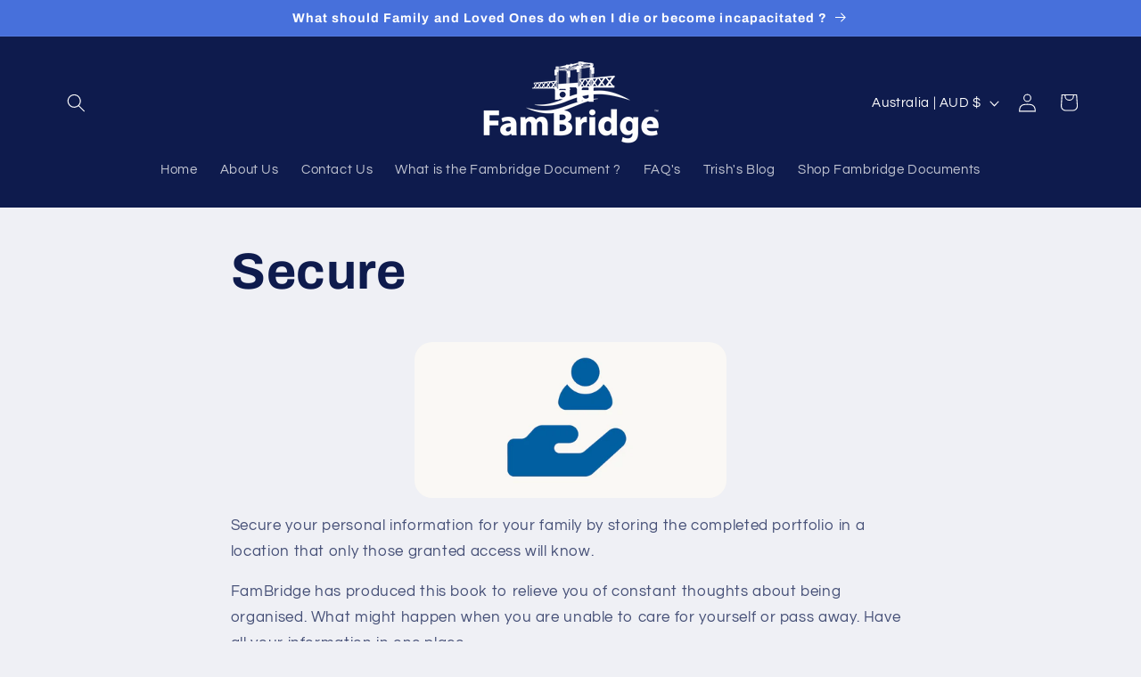

--- FILE ---
content_type: text/javascript; charset=utf-8
request_url: https://app-api.vidjet.io/7832dc3a-b7dc-4b4b-95c9-04cd2cf909ba/shopify/scripttag?v=1647747936060&shop=fambridge.myshopify.com
body_size: 196
content:
(function (d, s, id) {
  if (d.getElementById(id)) return;
  const t = d.getElementsByTagName(s)[0];
  const vis = d.createElement(s);
  vis.id = id;
  vis.src = 'https://media.vidjet.io/client-app.js?siteId=7832dc3a-b7dc-4b4b-95c9-04cd2cf909ba';
  t.parentNode.insertBefore(vis, t);
})(document, 'script', 'vidjet');
